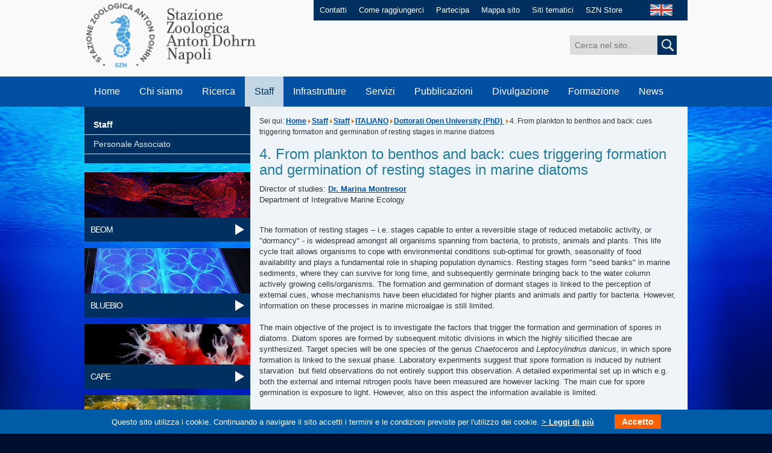

--- FILE ---
content_type: text/html; charset=utf-8
request_url: https://www.szn.it/index.php/it/personale/staff/22-italiano/dottorati-open-university-phd/415-4-from-plankton-to-benthos-and-back-cues-triggering-formation-and-germination-of-resting-stages-in-marine-diatoms
body_size: 8082
content:
<!DOCTYPE html PUBLIC "-//W3C//DTD XHTML 1.0 Transitional//EN" "http://www.w3.org/TR/xhtml1/DTD/xhtml1-transitional.dtd">
<html xmlns="http://www.w3.org/1999/xhtml" xml:lang="it-it" lang="it-it" >
<head>
		<base href="https://www.szn.it/index.php/it/personale/staff/22-italiano/dottorati-open-university-phd/415-4-from-plankton-to-benthos-and-back-cues-triggering-formation-and-germination-of-resting-stages-in-marine-diatoms" />
	<meta http-equiv="content-type" content="text/html; charset=utf-8" />
	<meta name="author" content="Incipit Admin" />
	<meta name="description" content="SZN" />
	<meta name="generator" content="MYOB" />
	<title>4. From plankton to benthos and back: cues triggering formation and germination of resting stages in marine diatoms - Stazione Zoologica Anton Dohrn</title>
	<link href="/favicon.ico" rel="shortcut icon" type="image/vnd.microsoft.icon" />
	<link rel="stylesheet" href="/media/mod_languages/css/template.css" type="text/css" />
	<script src="/media/jui/js/jquery.min.js" type="text/javascript"></script>
	<script src="/media/jui/js/jquery-noconflict.js" type="text/javascript"></script>
	<script src="/media/jui/js/jquery-migrate.min.js" type="text/javascript"></script>
	<script src="/media/system/js/caption.js" type="text/javascript"></script>
	<script src="/media/jui/js/bootstrap.min.js" type="text/javascript"></script>
	<script src="/media/system/js/html5fallback.js" type="text/javascript"></script>
	<script type="text/javascript">
jQuery(window).on('load',  function() {
				new JCaption('img.caption');
			});jQuery(function($){ $(".hasTooltip").tooltip({"html": true,"container": "body"}); });
	</script>

	<link id="IncipitStyle" rel="stylesheet" href="/templates/incipit/css/stile.css" type="text/css" />
    <link rel="stylesheet" type="text/css" href="/templates/incipit/css/print.css" media="print">
	<!--[if lte IE 8]>
	<link href="/templates/incipit/css/stileIE.css" rel="stylesheet" type="text/css" />
	<![endif]-->
	<script type="text/javascript" src="/templates/incipit/js/jquery-1.7.2.min.js"></script>
    <script type="text/javascript">

$(document).ready(function() {
    if (jQuery('#news_top:contains("News & Events")').length > 0) {
        jQuery('#news_top').hide();
        jQuery('#news_top').before('<a style="display: inline-block; line-height: 1.5em;max-width: 38%;text align: center; font-size: 1.5em;padding: 1em 2em 1em .5em; background: #ffffff00;color: #fff;outline: 0;background: url(/templates/incipit/images/arrow_go_big.png) no-repeat right center;margin-top: 5vw;" href="https://www.szn.it/index.php/en/news/news">Click here to view<br/>News & Events</a>');
    }

});
		
    window.onload = function(){

        //var widthWin = window.document.body.clientWidth;
        //var widthWin = window.screen.width;
        var numbers = [window.document.body.clientWidth,window.screen.width,window.screen.availWidth,document.body.clientWidth,document.body.offsetWidth,document.body.scrollWidth,document.documentElement.clientWidth,document.documentElement.offsetWidth];
        var min = Math.min.apply(null, numbers);

        var widthWin = min;



    /*    document.getElementById("focus_who").innerHTML = "window.screen.width = "+ window.screen.width + "</br>" +
                                                         "window.screen.availWidth = " + window.screen.availWidth + "</br>" +
                                                         "document.body.clientWidth = " + document.body.clientWidth + "</br>" +
                                                         "document.body.offsetWidth = " + document.body.offsetWidth + "</br>" +
                                                         "document.body.scrollWidth = " + document.body.scrollWidth + "</br>" +
                                                         "document.documentElement.clientWidth = " + document.documentElement.clientWidth + "</br>" +
                                                         "document.documentElement.offsetWidth = " + document.documentElement.offsetWidth + "</br>";
*/

        var ampiezza = widthWin;
        console.log(widthWin);

        if (ampiezza > 980 ) {
        document.getElementById("IncipitStyle").href="/templates/incipit/css/stile.css";
        } else if(ampiezza >= 768 && ampiezza <= 980 ) {
        document.getElementById("IncipitStyle").href="/templates/incipit/css/tablet.css";

        } else if (ampiezza >= 480 && ampiezza <= 767 ) {
        document.getElementById("IncipitStyle").href="/templates/incipit/css/smartphone.css";

        } else if (ampiezza <= 479 ) {
        document.getElementById("IncipitStyle").href="/templates/incipit/css/cell.css";

        }

    }
    window.onresize = function() {

        //var widthWin = window.document.body.clientWidth;
        var numbers = [window.document.body.clientWidth,window.screen.width,window.screen.availWidth,document.body.clientWidth,document.body.offsetWidth,document.body.scrollWidth,document.documentElement.clientWidth,document.documentElement.offsetWidth];
        var min = Math.min.apply(null, numbers);

        var widthWin = min;

/*
        document.getElementById("focus_who").innerHTML = "window.screen.width = "+ window.screen.width + "</br>" +
                                                         "window.screen.availWidth = " + window.screen.availWidth + "</br>" +
                                                         "document.body.clientWidth = " + document.body.clientWidth + "</br>" +
                                                         "document.body.offsetWidth = " + document.body.offsetWidth + "</br>" +
                                                         "document.body.scrollWidth = " + document.body.scrollWidth + "</br>" +
                                                         "document.documentElement.clientWidth = " + document.documentElement.clientWidth + "</br>" +
                                                         "document.documentElement.offsetWidth = " + document.documentElement.offsetWidth + "</br>";
*/

        var ampiezza = widthWin;
        console.log(widthWin);

        if (ampiezza > 980 ) {
        document.getElementById("IncipitStyle").href="/templates/incipit/css/stile.css";
        } else if(ampiezza >= 768 && ampiezza < 980 ) {
        document.getElementById("IncipitStyle").href="/templates/incipit/css/tablet.css";

        } else if (ampiezza >= 480 && ampiezza <= 767 ) {
        document.getElementById("IncipitStyle").href="/templates/incipit/css/smartphone.css";

        } else if (ampiezza <= 479 ) {
        document.getElementById("IncipitStyle").href="/templates/incipit/css/cell.css";

        }

    }

    </script>
	
    
</head>
<body>
	<script type="text/javascript">
  var _paq = window._paq = window._paq || [];
  /* tracker methods like "setCustomDimension" should be called before "trackPageView" */
  _paq.push(['trackPageView']);
  _paq.push(['enableLinkTracking']);
  (function() {
    var u="https://ingestion.webanalytics.italia.it/";
    _paq.push(['setTrackerUrl', u+'matomo.php']);
    _paq.push(['setSiteId', 'EDqemj9qGg']);
    var d=document, g=d.createElement('script'), s=d.getElementsByTagName('script')[0];
    g.type='text/javascript'; g.async=true; g.src=u+'matomo.js'; s.parentNode.insertBefore(g,s);
  })();
</script> 
    <div id="maincontainer" class="clearfix">
                <!-- INIZIO HEADER -->
      <div id="header" class="clearfix">
            <div id="logo"><a href="/index.php" accesskey="0"><img src="/templates/incipit/images/stazione_zoologica_anton_dohrn.png" alt="Stazione Zoologica Anton Dohrn di Napoli" /></a></div>
          <div id="servizio" class="clearfix">
                <ul>
                    <!-- Inizio Menu Superiore IT alla posizione menuheader  -->
<li><a href="/index.php/it/contatti" accesskey="" >Contatti</a></li><li><a href="/index.php/it/come-raggiungerci" accesskey="" >Come raggiungerci</a></li><li><a href="/index.php/it/partecipa" accesskey="" >Partecipa</a></li><li><a href="/index.php/it/mappa-sito" accesskey="" >Mappa sito</a></li><li><a href="/index.php/it/siti-tematici" accesskey="" >Siti tematici</a></li><li><a href="/index.php/it/szn-store" accesskey="" >SZN Store</a></li><!-- Fine Menu Superiore IT alla posizione menuheader  -->


                </ul>
                <div id="lang"> <div class="mod-languages">

	<ul class="lang-inline">
									<li class="" dir="ltr">
			<a href="/index.php/en/staff/list-of-personnel">
							<img src="/media/mod_languages/images/en.jpg" alt="English (UK)" title="English (UK)" />						</a>
			</li>
				</ul>

</div>

                </div>
            </div>
            <div id="cerca" class="clearfix">
                <div class="search">
	<form action="/index.php/it/personale/staff" method="post" class="form-inline">
		<label for="mod-search-searchword" class="element-invisible"></label> <input name="searchword" id="mod-search-searchword" maxlength="200"  class="inputbox search-query" type="search" size="20" placeholder="Cerca nel sito..." /> <button class="button btn btn-primary" onclick="this.form.searchword.focus();"> <img src="/templates/incipit/images/cerca.jpg" onclick="this.form.searchword.focus();"/>		<input type="hidden" name="task" value="search" />
		<input type="hidden" name="option" value="com_search" />
		<input type="hidden" name="Itemid" value="548" />
	</form>
</div>

            </div>
            <div class="clear"></div>
            <a class="skip" href="#contenuto">Salta il menu e passa al contenuto</a>
            <!-- INIZIO MENU -->
            <label for="show-menu" class="show-menu">MENU</label>
            <input type="checkbox" id="show-menu" role="button">
            <ul id="menu">
                <!-- Inizio Menu Principale IT alla posizione menubase  -->
<li><a href="/" accesskey="" >Home</a></li><li><a href="/index.php/it/chi-siamo" accesskey="1" >Chi siamo</a><ul class="dropdown_1column"><li><a href="/index.php/it/chi-siamo/la-nostra-storia" accesskey="" >La nostra storia</a></li><li><a href="/index.php/it/chi-siamo/organizzazione" accesskey="" >Organizzazione</a></li><li><a href="/index.php/it/chi-siamo/amministrazione-centrale" accesskey="" >Amministrazione Centrale</a></li><li><a href="/index.php/it/chi-siamo/le-nostre-sedi" accesskey="" >Le nostre sedi</a></li><li><a href="/index.php/it/chi-siamo/comunita-scientifica-di-riferimento" accesskey="" >Comunità scientifica di riferimento</a></li><li><a href="/index.php/it/chi-siamo/missione-e-vision" accesskey="" >Mission e Vision</a></li><li><a href="/index.php/it/chi-siamo/statuto" accesskey="" >Statuto</a></li><li><a href="/index.php/it/chi-siamo/norme-e-regolamenti" accesskey="" >Norme e regolamenti</a></li><li><a href="/index.php/it/chi-siamo/collaborazioni-e-convenzioni" accesskey="" >Collaborazioni e convenzioni</a></li><li><a href="/index.php/it/news/rassegna-stampa" accesskey="" >Dicono di noi</a></li><li><a href="/index.php/it/chi-siamo/lavora-con-noi" accesskey="" >Lavora con noi</a></li><li><a href="/index.php/it/chi-siamo/associarsi-alla-szn" accesskey="" >Associarsi alla SZN</a></li><li><a href="/index.php/it/chi-siamo/societa-partecipate" accesskey="" >Società partecipate</a></li><li><a href="/index.php/it/chi-siamo/spin-off" accesskey="" >Spin Off</a></li></ul></li><li><a href="/index.php/it/ricerca" accesskey="2" >Ricerca</a><ul class="dropdown_1column"><li><a href="/index.php/it/ricerca/biologia-ed-evoluzione-organismi-marini" accesskey="" >Biologia ed Evoluzione Organismi Marini</a></li><li><a href="/index.php/it/ricerca/biotecnologie-marine-ecosostenibili" accesskey="" >Biotecnologie Marine Ecosostenibili</a></li><li><a href="/index.php/it/ricerca/conservazione-animali-marini-e-public-engagement" accesskey="" >Conservazione Animali Marini e Public Engagement</a></li><li><a href="/index.php/it/ricerca/ecologia-marina-integrata" accesskey="" >Ecologia Marina Integrata</a></li><li><a href="/index.php/it/ricerca/infrastrutture-di-ricerca-per-le-risorse-biologiche-marine" accesskey="" >Infrastrutture di ricerca per le risorse biologiche marine</a></li><li><a href="/index.php/it/ricerca/brevetti" accesskey="" >Brevetti</a></li><li><a href="/index.php/it/ricerca/database-ed-ulteriori-risorse" accesskey="" >Database ed ulteriori risorse</a></li><li><a href="/index.php/it/ricerca/grant-and-innovation-office" accesskey="" >Grant and Innovation Office</a></li><li><a href="/index.php/it/ricerca/premi-e-riconoscimenti" accesskey="" >Premi e riconoscimenti</a></li><li><a href="/index.php/it/ricerca/programmi-e-progetti-di-ricerca" accesskey="" >Programmi e Progetti di ricerca</a></li><li><a href="/index.php/it/ricerca/riviste-scientifiche" accesskey="" >Riviste scientifiche</a></li></ul></li><li class="active"><a href="/index.php/it/personale/staff" accesskey="3" >Staff</a><ul class="dropdown_1column"><li class="active"><a href="/index.php/it/personale/staff" accesskey="3" >Staff</a></li><li><a href="/index.php/it/personale/personale-associato" accesskey="" >Personale Associato</a></li></ul></li><li><a href="/index.php/it/infrastrutture" accesskey="4" >Infrastrutture</a><ul class="dropdown_1column"><li><a href="/index.php/it/infrastrutture/automezzi" accesskey="" >Automezzi</a></li><li><a href="/index.php/it/infrastrutture/embrc" accesskey="" >EMBRC</a></li><li><a href="/index.php/it/infrastrutture/embrc-it" accesskey="" >EMBRC-IT</a></li><li><a href="/index.php/it/infrastrutture/emso" accesskey="" >EMSO</a></li><li><a href="/index.php/it/infrastrutture/lifewatch" accesskey="" >Lifewatch</a></li><li><a href="/index.php/it/infrastrutture/medas" accesskey="" >MEDAS</a></li><li><a href="/index.php/it/infrastrutture/mezzi-navali" accesskey="" >Mezzi navali</a></li><li><a href="/index.php/it/infrastrutture/strumentazioni" accesskey="" >Strumentazioni</a></li></ul></li><li><a href="/index.php/it/servizi" accesskey="5" >Servizi</a><ul class="dropdown_1column"><li><a href="/index.php/it/servizi/analisi-di-variabili-ambientali-e-biologiche" accesskey="" >Analisi di variabili ambientali e biologiche</a></li><li><a href="/index.php/it/servizi/bioinformatica" accesskey="" >Bioinformatica</a></li><li><a href="/index.php/it/servizi/biologia-molecolare-e-sequenziamento" accesskey="" >Biologia Molecolare e sequenziamento</a></li><li><a href="/index.php/it/servizi/gestione-imbarcazioni-costiere" accesskey="" >Gestione imbarcazioni costiere</a></li><li><a href="/index.php/it/servizi/tassonomia-degli-organismi-marini-motax" accesskey="" >Tassonomia degli Organismi Marini (MOTax)</a></li><li><a href="/index.php/it/servizi/mesocosmi" accesskey="" >Mesocosmi e facilities per la ricerca in ambiente marino</a></li><li><a href="/index.php/it/servizi/microscopia-confocale-e-bioimaging" accesskey="" >Microscopia Confocale e Bioimaging</a></li><li><a href="/index.php/it/servizi/microscopia-elettronica" accesskey="" >Microscopia Elettronica</a></li><li><a href="/index.php/it/servizi/monitoraggio-e-consulenze-ambientali" accesskey="" >Monitoraggio e consulenze ambientali</a></li><li><a href="/index.php/it/servizi/monitoraggio-qualita-ambiente-marino" accesskey="" >Monitoraggio qualità ambiente marino</a></li><li><a href="/index.php/it/servizi/raccolta-materiale-e-attività-subacquea" accesskey="" >Raccolta materiale e attività subacquea</a></li><li><a href="/index.php/it/servizi/ricerca-e-sperimentazione-in-habitat-marini" accesskey="" >Ricerca e sperimentazione in Habitat Marini</a></li><li><a href="/index.php/it/servizi/rilievi-idrografici-e-campionamento" accesskey="" >Rilievi idrografici e campionamento</a></li><li><a href="/index.php/it/servizi/risorse-biologiche-marine" accesskey="" >Risorse Biologiche Marine</a></li><li><a href="/index.php/it/servizi/contatti-servizi-di-ricerca" accesskey="" >Contatti - Servizi di ricerca</a></li></ul></li><li><a href="/index.php/it/pubblicazioni" accesskey="" >Pubblicazioni</a><ul class="dropdown_1column"><li><a href="/index.php/it/pubblicazioni/pubblicazioni" accesskey="" >Pubblicazioni Scientifiche</a></li></ul></li><li><a href="/index.php/it/divulgazione" accesskey="6" >Divulgazione</a><ul class="dropdown_1column"><li><a href="/index.php/it/divulgazione/comitato-divulgazione-scientifica" accesskey="" >Comitato Divulgazione Scientifica</a></li><li><a href="/index.php/it/divulgazione/scienza-societa" accesskey="" >Scienza &amp; Società</a></li><li><a href="/index.php/it/divulgazione/la-stazione-zoologica-e-le-scuole" accesskey="" >La Stazione Zoologica e le scuole</a></li><li><a href="/index.php/it/divulgazione/museo-di-biologia-marina-ed-evoluzione-per-i-bambini" accesskey="" >Museo di Biologia Marina ed Evoluzione per i bambini</a></li><li><a href="/index.php/it/divulgazione/centro-ricerche-tartarughe-marine" accesskey="" >Turtle Point</a></li><li><a href="/index.php/it/divulgazione/science-school-per-i-bambini" accesskey="" >Science school per i bambini</a></li><li><a href="/index.php/it/divulgazione/associazioni-culturali" accesskey="" >Associazioni culturali</a></li><li><a href="/index.php/it/divulgazione/contatti-divulgazione" accesskey="" >Contatti</a></li></ul></li><li><a href="/index.php/it/formazione" accesskey="7" >Formazione</a><ul class="dropdown_1column"><li><a href="/index.php/it/formazione/tesi-e-tirocini" accesskey="" >Tesi e Tirocini</a></li><li><a href="/index.php/it/formazione/doctorate-phd-iii-level" accesskey="" >Doctorate - International PhD (III Level)</a></li><li><a href="/index.php/it/formazione/postdocs" accesskey="" >PostDocs</a></li><li><a href="/index.php/it/formazione/advanced-life-long-training" accesskey="" >Advanced &amp; Life-Long Training</a></li><li><a href="/index.php/it/formazione/advanced-courses-summer-schools" accesskey="" >Advanced Courses &amp; Summer schools</a></li><li><a href="/index.php/it/formazione/laurea-magistrale-ii-livello" accesskey="" >Past training activities</a></li><li><a href="/index.php/it/formazione/formazione-dipendenti-szn" accesskey="" >Formazione Dipendenti SZN</a></li></ul></li><li><a href="/index.php/it/news" accesskey="8" >News</a><ul class="dropdown_1column"><li><a href="/index.php/it/news/news" accesskey="" >News</a></li><li><a href="/index.php/it/news/eventi/range.listevents/-" accesskey="" >Eventi</a></li><li><a href="/index.php/it/news/galleria-fotografica" accesskey="" >Galleria fotografica</a></li><li><a href="/index.php/it/news/rassegna-stampa" accesskey="" >Rassegna stampa</a></li><li><a href="/index.php/it/news/hot-topics" accesskey="" >Hot Topics</a></li></ul></li><!-- Fine Menu Principale IT alla posizione menubase  -->


            </ul>
            <!-- FINE MENU -->
      </div>
        <!-- FINE HEADER -->

            <!-- INIZIO INT_SINISTRA -->
                <div id="int_sinistra">

                  <!-- Inizio Menu Laterale SX Ita alla posizione menulateralesx  -->
<a name="sottomenu"></a>
                    <a class="skip" href="#contenuto">Salta il sottomenu laterale e passa al contenuto</a>                    <!-- INIZIO SIDENAV -->                  <div id="sidenav"><ul><li><a class="selected" href="/index.php/it/personale/staff" accesskey="3" >Staff</a></li><li><a class="" href="/index.php/it/personale/personale-associato" accesskey="" >Personale Associato</a></li></ul> </div>
            <!-- FINE SIDENAV --><!-- Fine Menu Laterale SX Ita alla posizione menulateralesx  -->


                  <!-- Inizio Menu Tile Interno ITA alla posizione menutilesx  -->
<div class="explore">
               <a href="/index.php/it/ricerca/biologia-ed-evoluzione-organismi-marini" target="_blank" accesskey=""><img src="/images/img_beom_int.jpg" width="275" height="75" alt="BEOM" /></a>
             <div class="fascia">
               <a href="/index.php/it/ricerca/biologia-ed-evoluzione-organismi-marini" class="link" accesskey="">BEOM</a>
             </div>
          </div><div class="explore">
               <a href="/index.php/it/ricerca/biotecnologie-marine-ecosostenibili" target="_blank" accesskey=""><img src="/images/Ricerca/Biotech/Home_page_biotech/foto_BB_Tile.jpg" width="275" height="75" alt="BLUEBIO" /></a>
             <div class="fascia">
               <a href="/index.php/it/ricerca/biotecnologie-marine-ecosostenibili" class="link" accesskey="">BLUEBIO</a>
             </div>
          </div><div class="explore">
               <a href="/index.php/it/ricerca/conservazione-animali-marini-e-public-engagement" target="_blank" accesskey=""><img src="/images/Ricerca/CAPE/testa_01_31.jpg" width="275" height="75" alt="CAPE" /></a>
             <div class="fascia">
               <a href="/index.php/it/ricerca/conservazione-animali-marini-e-public-engagement" class="link" accesskey="">CAPE</a>
             </div>
          </div><div class="explore">
               <a href="/index.php/it/ricerca/ecologia-marina-integrata" target="_blank" accesskey=""><img src="/images/img_emi_int.jpg" width="275" height="75" alt="EMI" /></a>
             <div class="fascia">
               <a href="/index.php/it/ricerca/ecologia-marina-integrata" class="link" accesskey="">EMI</a>
             </div>
          </div><div class="explore">
               <a href="/index.php/it/ricerca/infrastrutture-di-ricerca-per-le-risorse-biologiche-marine" target="_blank" accesskey=""><img src="/images/img_rimar_int.jpg" width="275" height="75" alt="RIMAR" /></a>
             <div class="fascia">
               <a href="/index.php/it/ricerca/infrastrutture-di-ricerca-per-le-risorse-biologiche-marine" class="link" accesskey="">RIMAR</a>
             </div>
          </div><div class="explore">
               <a href="/index.php/it/acquario/la-storia" target="_blank" accesskey=""><img src="/images/system/img_acquario.jpg" width="275" height="75" alt="Aquarium" /></a>
             <div class="fascia">
               <a href="/index.php/it/acquario/la-storia" class="link" accesskey="">Aquarium</a>
             </div>
          </div><div class="explore">
               <a href="/index.php/it/centro-tartarughe-marine/centro-ricerche-tartarughe-marine" target="_blank" accesskey=""><img src="/images/system/img_centro_tartarughe_marine.jpg" width="275" height="75" alt="Turtle Point" /></a>
             <div class="fascia">
               <a href="/index.php/it/centro-tartarughe-marine/centro-ricerche-tartarughe-marine" class="link" accesskey="">Turtle Point</a>
             </div>
          </div><div class="explore">
               <a href="/index.php/it/museo-darwin-dohrn-2" target="_blank" accesskey=""><img src="/images/system/img_museo_archivio.jpg" width="275" height="75" alt="Museo Darwin-Dohrn" /></a>
             <div class="fascia">
               <a href="/index.php/it/museo-darwin-dohrn-2" class="link" accesskey="">Museo Darwin-Dohrn</a>
             </div>
          </div><!-- Fine Menu Tile Interno ITA alla posizione menutilesx  -->



                </div>
                <!-- FINE INT_SINISTRA -->

        <a name="contenuto"></a>
        <a class="skip" href="#piede">Salta il contenuto e passa al menu a fondo pagina</a>


        <!-- INIZIO INT_DESTRA -->
        <div id="int_destra">
            <div id="briciole">

	Sei qui: <a href="/index.php/it/" class="pathway">Home</a><span class="divider"><img src="/media/system/images/arrow.png" alt="" /></span><a href="/index.php/it/personale/staff" class="pathway">Staff</a><span class="divider"><img src="/media/system/images/arrow.png" alt="" /></span><a href="/index.php/it/personale/staff?preid=18" class="pathway">Staff</a><span class="divider"><img src="/media/system/images/arrow.png" alt="" /></span><a href="/index.php/it/personale/staff/9-italiano" class="pathway">ITALIANO</a><span class="divider"><img src="/media/system/images/arrow.png" alt="" /></span><a href="/index.php/it/personale/staff/22-italiano/dottorati-open-university-phd" class="pathway">Dottorati Open University (PhD) </a><span class="divider"><img src="/media/system/images/arrow.png" alt="" /></span><span>4. From plankton to benthos and back: cues triggering formation and germination of resting stages in marine diatoms</span>
</div>




		
		
		<div id="system-message-container">
	</div>

		
		<div class="item-page" itemscope itemtype="http://schema.org/Article">
	<meta itemprop="inLanguage" content="it-IT" />
	
		
			<div class="page-header">
		<h1 itemprop="name">
							4. From plankton to benthos and back: cues triggering formation and germination of resting stages in marine diatoms					</h1>
							</div>
					
	
	
		
								<div itemprop="articleBody">
		<p>Director of studies: <a href="/index.php/it/component/content/18-italiano/personale/333-montresor-marina?Itemid=146">Dr. Marina Montresor</a><br />Department of Integrative Marine Ecology</p>
 
<p>&nbsp;</p>
<p>The formation of resting stages &ndash; i.e. stages capable to enter a reversible stage of reduced metabolic activity, or "dormancy" - is widespread amongst all organisms spanning from bacteria, to protists, animals and plants. This life cycle trait allows organisms to cope with environmental conditions sub-optimal for growth, seasonality of food availability and plays a fundamental role in shaping population dynamics. Resting stages form "seed banks" in marine sediments, where they can survive for long time, and subsequently germinate bringing back to the water column actively growing cells/organisms. The formation and germination of dormant stages is linked to the perception of external cues, whose mechanisms have been elucidated for higher plants and animals and partly for bacteria. However, information on these processes in marine microalgae is still limited.<br /><br />The main objective of the project is to investigate the factors that trigger the formation and germination of spores in diatoms. Diatom spores are formed by subsequent mitotic divisions in which the highly silicified thecae are synthesized. Target species will be one species of the genus <em>Chaetoceros</em> and <em>Leptocylindrus danicus</em>, in which spore formation is linked to the sexual phase. Laboratory experiments suggest that spore formation is induced by nutrient starvation&nbsp; but field observations do not entirely support this observation. A detailed experimental set up in which e.g. both the external and internal nitrogen pools have been measured are however lacking. The main cue for spore germination is exposure to light. However, also on this aspect the information available is limited.<br /><br />The backbone of the project will focus on the role of nutrient (nitrogen) concentration in inducing the formation of spores and on the role of light (both as quality and quantity) in inducing the germination of resting stages. The project will also include transcriptomic approaches on key time points/phases of the life cycle transitions to gain insights on the molecular mechanisms involved in the perception of the cues and in the physiological response.<br /><br />The results of the project have <strong>ecological</strong> (insights on the cues triggering two key life phase transitions that have implications for e.g. bloom termination, inoculum of the water column upon germination, species succession), <strong>applicative</strong> (induction of spore formation may represent as a way to preserve strains over time) and <strong>evolutionary</strong> implications. Moreover, the molecular results will be important for the interpretation of meta-transcriptomic data gained <em>in situ</em>.</p>	</div>

	
						</div>


		
		




        </div>
        <!-- FINE INT_DESTRA -->




        <div class="clear"></div>

        <a name="piede"></a>




        <!-- INIZIO FOOTER -->
        <div id="footer">
            <div id="footer_top" class="clearfix">
                <ul class="clearfix" id="footer_menu">

                    <!-- Inizio Menu Footer IT alla posizione menufooter  -->
<li><a href="/index.php/it/ufficio-relazioni-pubblico" target="" accesskey="" >URP</a></li><li><a href="/index.php/it/privacy" target="" accesskey="" >Privacy</a></li><li><a href="https://form.agid.gov.it/view/a8fd4530-ff4d-11ef-b943-59471399ea74" target="" accesskey="" >Obiettivi di accessibilità</a></li><li><a href="/index.php/it/note-legali" target="" accesskey="" >Note Legali</a></li><li><a href="/index.php/it/bandi-e-concorsi" target="" accesskey="" >Bandi e Concorsi</a></li><li><a href="https://szn.portaleamministrazionetrasparente.it/" target="_blank" accesskey="" >Amministrazione trasparente</a></li><li><a href="/index.php/it/albo-online" target="_blank" accesskey="" >Albo online</a></li><li><a href="https://amministrazione.szn.it/" target="_blank" accesskey="" >Area riservata</a></li><li><a href="https://szn.whistleblowing.it/" target="_blank" accesskey="" >Whistleblowing</a></li><!-- Fine Menu Footer IT alla posizione menufooter  -->



                </ul>
                <div id="social">
                    <a href="https://www.facebook.com/sznantondohrn?ref=hl" target="_blank"><img src="/templates/incipit/images/ico_facebook.png" width="29" height="29" alt="Facebook" /></a>
                    <a href="https://twitter.com/SznDohrn" target="_blank"><img src="/templates/incipit/images/ico_twitter.png" width="29" height="29" alt="Twitter" /></a>
                    <a href="https://www.youtube.com/channel/UCxAk414LJQ1xm1TXEGPOz8w" target="_blank"><img src="/templates/incipit/images/ico_youtube.png" width="30" height="29" alt="YouTube" /></a>
                <!--     <a href="#" target="_blank"><img src="/templates/incipit/images/ico_googleplus.png" width="29" height="29" alt="Google+" /></a>  -->
                <!--     <a href="#" target="_blank"><img src="/templates/incipit/images/ico_instagram.png" width="29" height="29" alt="Instagram" /></a> -->
                <!--     <a href="#" target="_blank"><img src="/templates/incipit/images/ico_pinterest.png" width="29" height="29" alt="Pinterest" /></a> -->
                </div>
            </div>
            <div id="legal" class="clearfix">
                                        
                    <div id="text"><p>Copyright &copy; 2015 by Stazione Zoologica Anton Dohrn Napoli - Italy <br />Villa Comunale, 80121 Napoli - Tel.+39 081 5833111 - C.F./P.IVA : IT 04894530635 - PEC: ufficio.protocollo(at)cert.szn.it</p></div>
<div id="credits"><a href="http://www.incip.it" target="_blank">Incipit</a></div>


            </div>
        </div>
        <!-- FINE FOOTER -->
   </div>

<link type="text/css" rel="stylesheet" href="https://www.szn.it/plugins/system/Cookies_Pro/Cookies_Pro/Cookies_Pro.css" />
<div class="coockie_banner" style="left: 0px; text-align: center; position: fixed;bottom: 0px; background:#005ca6; color:#FFF; width:100% !important; padding-top:4px; padding-bottom:4px;"><p style="padding:4px;"> Questo sito utilizza i cookie. Continuando a navigare il sito accetti i termini e le condizioni previste per l'utilizzo dei cookie.     <a href="/index.php/it/cookie-it" target="_blank"> > Leggi di più</a> <button class="butonDefecto">Accetto</button> </p><input type="hidden" class="agreeCookies" value="false" /><input type="hidden" class="agreeAnalitycs" value="false" /></div><script type="text/javascript" src="https://www.szn.it/plugins/system/Cookies_Pro/Cookies_Pro/jquery.cookie.js"></script>
<script type="text/javascript" src="https://www.szn.it/plugins/system/Cookies_Pro/Cookies_Pro/Cookies_Pro.js"></script>
</body>
</html>